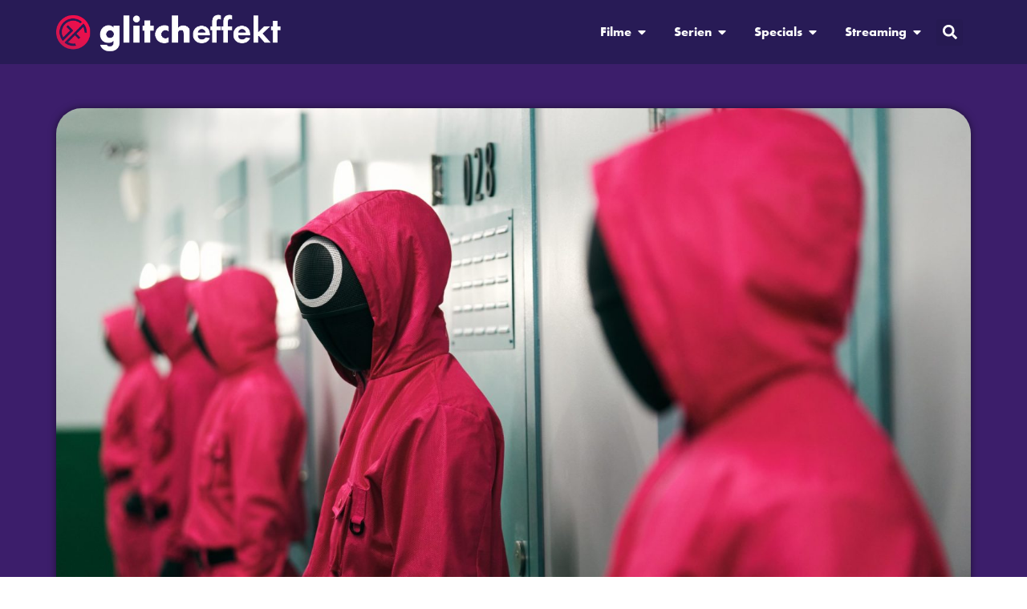

--- FILE ---
content_type: text/css
request_url: https://glitcheffekt.de/wp-content/uploads/elementor/css/post-19170.css?ver=1768952600
body_size: 454
content:
.elementor-kit-19170{--e-global-color-primary:#CE1750;--e-global-color-secondary:#262626;--e-global-color-text:#FFFFFF;--e-global-color-accent:#F70D4B;--e-global-color-7c4e5db:#3C1E6B;--e-global-color-9408f3f:#281B56;--e-global-typography-primary-font-family:"futura-pt-bold";--e-global-typography-primary-font-weight:900;--e-global-typography-secondary-font-family:"futura-pt";--e-global-typography-secondary-font-weight:500;--e-global-typography-text-font-family:"futura-pt";--e-global-typography-text-font-weight:600;--e-global-typography-accent-font-family:"futura-pt";--e-global-typography-accent-font-weight:800;color:var( --e-global-color-text );font-size:17px;}.elementor-kit-19170 button,.elementor-kit-19170 input[type="button"],.elementor-kit-19170 input[type="submit"],.elementor-kit-19170 .elementor-button{background-color:var( --e-global-color-accent );font-family:var( --e-global-typography-primary-font-family ), Sans-serif;font-weight:var( --e-global-typography-primary-font-weight );color:var( --e-global-color-text );padding:10px 10px 10px 10px;}.elementor-kit-19170 e-page-transition{background-color:#FFBC7D;}.elementor-kit-19170 p{margin-block-end:27px;}.elementor-kit-19170 a{color:var( --e-global-color-accent );font-family:var( --e-global-typography-accent-font-family ), Sans-serif;font-weight:var( --e-global-typography-accent-font-weight );}.elementor-kit-19170 h1{color:var( --e-global-color-primary );font-family:"futura-pt-bold", Sans-serif;font-weight:900;line-height:1.1em;}.elementor-kit-19170 h2{color:var( --e-global-color-primary );font-family:"futura-pt-bold", Sans-serif;font-weight:900;line-height:1.1em;}.elementor-kit-19170 h3{color:var( --e-global-color-primary );font-family:"futura-pt-bold", Sans-serif;font-weight:900;line-height:34px;}.elementor-kit-19170 h4{color:var( --e-global-color-primary );font-family:"futura-pt-bold", Sans-serif;font-size:29px;font-weight:900;line-height:1.2em;}.elementor-kit-19170 h5{color:var( --e-global-color-primary );font-family:"futura-pt-bold", Sans-serif;font-weight:900;line-height:1.2em;}.elementor-kit-19170 h6{color:var( --e-global-color-primary );font-family:"futura-pt-bold", Sans-serif;font-weight:900;}.elementor-section.elementor-section-boxed > .elementor-container{max-width:1140px;}.e-con{--container-max-width:1140px;}.elementor-widget:not(:last-child){margin-block-end:20px;}.elementor-element{--widgets-spacing:20px 20px;--widgets-spacing-row:20px;--widgets-spacing-column:20px;}{}h1.entry-title{display:var(--page-title-display);}.site-header .site-branding{flex-direction:column;align-items:stretch;}.site-header{padding-inline-end:0px;padding-inline-start:0px;}.site-footer .site-branding{flex-direction:column;align-items:stretch;}@media(max-width:1024px){.elementor-kit-19170 h3{line-height:1.2em;}.elementor-kit-19170 h4{line-height:1.2em;}.elementor-section.elementor-section-boxed > .elementor-container{max-width:1024px;}.e-con{--container-max-width:1024px;}}@media(max-width:767px){.elementor-kit-19170 h1{font-size:25px;}.elementor-kit-19170 h2{line-height:1.1em;}.elementor-kit-19170 h3{line-height:1.1em;}.elementor-kit-19170 h4{line-height:1.2em;}.elementor-kit-19170 h6{line-height:1.2em;}.elementor-section.elementor-section-boxed > .elementor-container{max-width:767px;}.e-con{--container-max-width:767px;}}

--- FILE ---
content_type: text/css
request_url: https://glitcheffekt.de/wp-content/uploads/elementor/css/post-19196.css?ver=1768952601
body_size: 2232
content:
.elementor-19196 .elementor-element.elementor-element-62874ba{--display:grid;--min-height:10vh;--e-con-grid-template-columns:repeat(2, 1fr);--e-con-grid-template-rows:repeat(1, 1fr);--grid-auto-flow:row;--align-items:center;box-shadow:0px 0px 10px 0px rgba(0,0,0,0.5);--padding-top:10px;--padding-bottom:10px;--padding-left:0px;--padding-right:0px;}.elementor-19196 .elementor-element.elementor-element-62874ba:not(.elementor-motion-effects-element-type-background), .elementor-19196 .elementor-element.elementor-element-62874ba > .elementor-motion-effects-container > .elementor-motion-effects-layer{background-color:var( --e-global-color-9408f3f );}.elementor-19196 .elementor-element.elementor-element-680559e{text-align:start;}.elementor-19196 .elementor-element.elementor-element-680559e img{width:50%;}.elementor-19196 .elementor-element.elementor-element-c74c15d{--display:flex;--flex-direction:row;--container-widget-width:calc( ( 1 - var( --container-widget-flex-grow ) ) * 100% );--container-widget-height:100%;--container-widget-flex-grow:1;--container-widget-align-self:stretch;--flex-wrap-mobile:wrap;--align-items:center;--gap:2px 2px;--row-gap:2px;--column-gap:2px;}.elementor-19196 .elementor-element.elementor-element-a2a5305{--display:grid;--e-con-grid-template-columns:repeat(3, 1fr);--e-con-grid-template-rows:repeat(1, 1fr);--gap:4px 4px;--row-gap:4px;--column-gap:4px;--grid-auto-flow:row;--align-items:center;--border-radius:22px 22px 22px 22px;box-shadow:0px 0px 10px 0px rgba(0,0,0,0.5);--padding-top:20px;--padding-bottom:20px;--padding-left:20px;--padding-right:20px;}.elementor-19196 .elementor-element.elementor-element-a2a5305:not(.elementor-motion-effects-element-type-background), .elementor-19196 .elementor-element.elementor-element-a2a5305 > .elementor-motion-effects-container > .elementor-motion-effects-layer{background-color:var( --e-global-color-7c4e5db );}.elementor-19196 .elementor-element.elementor-element-2d4ce8e{--display:flex;--flex-direction:column;--container-widget-width:100%;--container-widget-height:initial;--container-widget-flex-grow:0;--container-widget-align-self:initial;--flex-wrap-mobile:wrap;--gap:8px 8px;--row-gap:8px;--column-gap:8px;}.elementor-19196 .elementor-element.elementor-element-9e62550 img{border-radius:10px 10px 10px 10px;box-shadow:0px 0px 10px 0px rgba(0,0,0,0.5);}.elementor-19196 .elementor-element.elementor-element-83089b7{text-align:center;}.elementor-19196 .elementor-element.elementor-element-396c69a{--display:flex;--flex-direction:column;--container-widget-width:100%;--container-widget-height:initial;--container-widget-flex-grow:0;--container-widget-align-self:initial;--flex-wrap-mobile:wrap;--gap:8px 8px;--row-gap:8px;--column-gap:8px;}.elementor-19196 .elementor-element.elementor-element-a88b371 img{border-radius:10px 10px 10px 10px;box-shadow:0px 0px 10px 0px rgba(0,0,0,0.5);}.elementor-19196 .elementor-element.elementor-element-bece03f{text-align:center;}.elementor-19196 .elementor-element.elementor-element-9d31aba{--display:flex;--flex-direction:column;--container-widget-width:100%;--container-widget-height:initial;--container-widget-flex-grow:0;--container-widget-align-self:initial;--flex-wrap-mobile:wrap;--gap:8px 8px;--row-gap:8px;--column-gap:8px;}.elementor-19196 .elementor-element.elementor-element-f39f4cf img{border-radius:10px 10px 10px 10px;box-shadow:0px 0px 10px 0px rgba(0,0,0,0.5);}.elementor-19196 .elementor-element.elementor-element-d9cbc36{text-align:center;}.elementor-19196 .elementor-element.elementor-element-ec380ea{--display:grid;--e-con-grid-template-columns:repeat(4, 1fr);--e-con-grid-template-rows:repeat(1, 1fr);--gap:4px 4px;--row-gap:4px;--column-gap:4px;--grid-auto-flow:row;--align-items:center;--border-radius:22px 22px 22px 22px;box-shadow:0px 0px 10px 0px rgba(0,0,0,0.5);--padding-top:20px;--padding-bottom:20px;--padding-left:20px;--padding-right:20px;}.elementor-19196 .elementor-element.elementor-element-ec380ea:not(.elementor-motion-effects-element-type-background), .elementor-19196 .elementor-element.elementor-element-ec380ea > .elementor-motion-effects-container > .elementor-motion-effects-layer{background-color:var( --e-global-color-7c4e5db );}.elementor-19196 .elementor-element.elementor-element-ccb6423{--display:flex;--flex-direction:column;--container-widget-width:100%;--container-widget-height:initial;--container-widget-flex-grow:0;--container-widget-align-self:initial;--flex-wrap-mobile:wrap;--gap:8px 8px;--row-gap:8px;--column-gap:8px;}.elementor-19196 .elementor-element.elementor-element-451e672 img{border-radius:10px 10px 10px 10px;box-shadow:0px 0px 10px 0px rgba(0,0,0,0.5);}.elementor-19196 .elementor-element.elementor-element-b7634eb{text-align:center;}.elementor-19196 .elementor-element.elementor-element-0567e93{--display:flex;--flex-direction:column;--container-widget-width:100%;--container-widget-height:initial;--container-widget-flex-grow:0;--container-widget-align-self:initial;--flex-wrap-mobile:wrap;--gap:8px 8px;--row-gap:8px;--column-gap:8px;}.elementor-19196 .elementor-element.elementor-element-80e48c3 img{border-radius:10px 10px 10px 10px;box-shadow:0px 0px 10px 0px rgba(0,0,0,0.5);}.elementor-19196 .elementor-element.elementor-element-bb085c7{text-align:center;}.elementor-19196 .elementor-element.elementor-element-8cba32c{--display:flex;--flex-direction:column;--container-widget-width:100%;--container-widget-height:initial;--container-widget-flex-grow:0;--container-widget-align-self:initial;--flex-wrap-mobile:wrap;--gap:8px 8px;--row-gap:8px;--column-gap:8px;}.elementor-19196 .elementor-element.elementor-element-2bf8881 img{border-radius:10px 10px 10px 10px;box-shadow:0px 0px 10px 0px rgba(0,0,0,0.5);}.elementor-19196 .elementor-element.elementor-element-cd61a2d{text-align:center;}.elementor-19196 .elementor-element.elementor-element-d8e902c{--display:flex;--flex-direction:column;--container-widget-width:100%;--container-widget-height:initial;--container-widget-flex-grow:0;--container-widget-align-self:initial;--flex-wrap-mobile:wrap;--gap:8px 8px;--row-gap:8px;--column-gap:8px;}.elementor-19196 .elementor-element.elementor-element-8e8d8dd img{border-radius:10px 10px 10px 10px;box-shadow:0px 0px 10px 0px rgba(0,0,0,0.5);}.elementor-19196 .elementor-element.elementor-element-19ab329{text-align:center;}.elementor-19196 .elementor-element.elementor-element-866a879{--display:flex;--gap:4px 4px;--row-gap:4px;--column-gap:4px;--border-radius:22px 22px 22px 22px;box-shadow:0px 0px 10px 0px rgba(0,0,0,0.5);--padding-top:20px;--padding-bottom:20px;--padding-left:20px;--padding-right:20px;}.elementor-19196 .elementor-element.elementor-element-866a879:not(.elementor-motion-effects-element-type-background), .elementor-19196 .elementor-element.elementor-element-866a879 > .elementor-motion-effects-container > .elementor-motion-effects-layer{background-color:var( --e-global-color-7c4e5db );}.elementor-19196 .elementor-element.elementor-element-9ec03f4{--display:grid;--e-con-grid-template-columns:repeat(3, 1fr);--e-con-grid-template-rows:repeat(1, 1fr);--gap:4px 4px;--row-gap:4px;--column-gap:4px;--grid-auto-flow:row;--align-items:center;}.elementor-19196 .elementor-element.elementor-element-a0ab9e5{--display:flex;--flex-direction:column;--container-widget-width:100%;--container-widget-height:initial;--container-widget-flex-grow:0;--container-widget-align-self:initial;--flex-wrap-mobile:wrap;--gap:8px 8px;--row-gap:8px;--column-gap:8px;}.elementor-19196 .elementor-element.elementor-element-f2c3268 img{border-radius:10px 10px 10px 10px;box-shadow:0px 0px 10px 0px rgba(0,0,0,0.5);}.elementor-19196 .elementor-element.elementor-element-a280c7e{text-align:center;}.elementor-19196 .elementor-element.elementor-element-ccff3c0{--display:flex;--flex-direction:column;--container-widget-width:100%;--container-widget-height:initial;--container-widget-flex-grow:0;--container-widget-align-self:initial;--flex-wrap-mobile:wrap;--gap:8px 8px;--row-gap:8px;--column-gap:8px;}.elementor-19196 .elementor-element.elementor-element-464cabe img{border-radius:10px 10px 10px 10px;box-shadow:0px 0px 10px 0px rgba(0,0,0,0.5);}.elementor-19196 .elementor-element.elementor-element-620365d{text-align:center;}.elementor-19196 .elementor-element.elementor-element-5863cbe{--display:flex;--flex-direction:column;--container-widget-width:100%;--container-widget-height:initial;--container-widget-flex-grow:0;--container-widget-align-self:initial;--flex-wrap-mobile:wrap;--gap:8px 8px;--row-gap:8px;--column-gap:8px;}.elementor-19196 .elementor-element.elementor-element-3e8aeb5 img{border-radius:10px 10px 10px 10px;box-shadow:0px 0px 10px 0px rgba(0,0,0,0.5);}.elementor-19196 .elementor-element.elementor-element-b9106db{text-align:center;}.elementor-19196 .elementor-element.elementor-element-ed6b6c4{--display:grid;--e-con-grid-template-columns:repeat(4, 1fr);--e-con-grid-template-rows:repeat(1, 1fr);--gap:4px 4px;--row-gap:4px;--column-gap:4px;--grid-auto-flow:row;--align-items:center;--border-radius:22px 22px 22px 22px;box-shadow:0px 0px 10px 0px rgba(0,0,0,0.5);--padding-top:20px;--padding-bottom:20px;--padding-left:20px;--padding-right:20px;}.elementor-19196 .elementor-element.elementor-element-ed6b6c4:not(.elementor-motion-effects-element-type-background), .elementor-19196 .elementor-element.elementor-element-ed6b6c4 > .elementor-motion-effects-container > .elementor-motion-effects-layer{background-color:var( --e-global-color-7c4e5db );}.elementor-19196 .elementor-element.elementor-element-7e58622{--display:flex;--flex-direction:column;--container-widget-width:100%;--container-widget-height:initial;--container-widget-flex-grow:0;--container-widget-align-self:initial;--flex-wrap-mobile:wrap;--justify-content:center;--gap:8px 8px;--row-gap:8px;--column-gap:8px;}.elementor-19196 .elementor-element.elementor-element-c8e992e img{border-radius:10px 10px 10px 10px;box-shadow:0px 0px 10px 0px rgba(0,0,0,0.5);}.elementor-19196 .elementor-element.elementor-element-822372a{text-align:center;}.elementor-19196 .elementor-element.elementor-element-822372a .elementor-heading-title{color:var( --e-global-color-primary );}.elementor-19196 .elementor-element.elementor-element-03e8b69{--display:flex;--flex-direction:column;--container-widget-width:100%;--container-widget-height:initial;--container-widget-flex-grow:0;--container-widget-align-self:initial;--flex-wrap-mobile:wrap;--justify-content:center;--gap:8px 8px;--row-gap:8px;--column-gap:8px;}.elementor-19196 .elementor-element.elementor-element-4fc43b1 img{border-radius:10px 10px 10px 10px;box-shadow:0px 0px 10px 0px rgba(0,0,0,0.5);}.elementor-19196 .elementor-element.elementor-element-507edbe{text-align:center;}.elementor-19196 .elementor-element.elementor-element-757e989{--display:flex;--flex-direction:column;--container-widget-width:100%;--container-widget-height:initial;--container-widget-flex-grow:0;--container-widget-align-self:initial;--flex-wrap-mobile:wrap;--justify-content:center;--gap:8px 8px;--row-gap:8px;--column-gap:8px;}.elementor-19196 .elementor-element.elementor-element-8cb9bc2 img{border-radius:10px 10px 10px 10px;box-shadow:0px 0px 10px 0px rgba(0,0,0,0.5);}.elementor-19196 .elementor-element.elementor-element-abe8371{text-align:center;}.elementor-19196 .elementor-element.elementor-element-4cb9ece{--display:flex;--flex-direction:column;--container-widget-width:100%;--container-widget-height:initial;--container-widget-flex-grow:0;--container-widget-align-self:initial;--flex-wrap-mobile:wrap;--justify-content:center;--gap:8px 8px;--row-gap:8px;--column-gap:8px;}.elementor-19196 .elementor-element.elementor-element-c63698e img{border-radius:10px 10px 10px 10px;box-shadow:0px 0px 10px 0px rgba(0,0,0,0.5);}.elementor-19196 .elementor-element.elementor-element-0194a63{text-align:center;}.elementor-19196 .elementor-element.elementor-element-d554b08{--display:flex;--flex-direction:column;--container-widget-width:100%;--container-widget-height:initial;--container-widget-flex-grow:0;--container-widget-align-self:initial;--flex-wrap-mobile:wrap;--justify-content:center;--gap:8px 8px;--row-gap:8px;--column-gap:8px;}.elementor-19196 .elementor-element.elementor-element-d429993 img{border-radius:10px 10px 10px 10px;box-shadow:0px 0px 10px 0px rgba(0,0,0,0.5);}.elementor-19196 .elementor-element.elementor-element-de5c95f{text-align:center;}.elementor-19196 .elementor-element.elementor-element-a27c24c{--display:flex;--flex-direction:column;--container-widget-width:100%;--container-widget-height:initial;--container-widget-flex-grow:0;--container-widget-align-self:initial;--flex-wrap-mobile:wrap;--justify-content:center;--gap:8px 8px;--row-gap:8px;--column-gap:8px;}.elementor-19196 .elementor-element.elementor-element-ab2616d img{border-radius:10px 10px 10px 10px;box-shadow:0px 0px 10px 0px rgba(0,0,0,0.5);}.elementor-19196 .elementor-element.elementor-element-8df5273{text-align:center;}.elementor-19196 .elementor-element.elementor-element-94d3bcb{--display:flex;--flex-direction:column;--container-widget-width:100%;--container-widget-height:initial;--container-widget-flex-grow:0;--container-widget-align-self:initial;--flex-wrap-mobile:wrap;--justify-content:center;--gap:8px 8px;--row-gap:8px;--column-gap:8px;}.elementor-19196 .elementor-element.elementor-element-754d66a img{border-radius:10px 10px 10px 10px;box-shadow:0px 0px 10px 0px rgba(0,0,0,0.5);}.elementor-19196 .elementor-element.elementor-element-f77964c{text-align:center;}.elementor-19196 .elementor-element.elementor-element-f614bdb{--display:flex;--flex-direction:column;--container-widget-width:100%;--container-widget-height:initial;--container-widget-flex-grow:0;--container-widget-align-self:initial;--flex-wrap-mobile:wrap;--justify-content:center;--gap:8px 8px;--row-gap:8px;--column-gap:8px;}.elementor-19196 .elementor-element.elementor-element-42ddf47 img{border-radius:10px 10px 10px 10px;box-shadow:0px 0px 10px 0px rgba(0,0,0,0.5);}.elementor-19196 .elementor-element.elementor-element-e779c14{text-align:center;}.elementor-19196 .elementor-element.elementor-element-1af1a7a{--n-menu-dropdown-content-max-width:fit-content;--n-menu-heading-justify-content:flex-end;--n-menu-title-flex-grow:initial;--n-menu-title-justify-content:initial;--n-menu-title-justify-content-mobile:flex-end;--n-menu-heading-wrap:wrap;--n-menu-heading-overflow-x:initial;--n-menu-title-distance-from-content:0px;--n-menu-toggle-icon-wrapper-animation-duration:500ms;--n-menu-title-space-between:0px;--n-menu-title-color-normal:var( --e-global-color-text );--n-menu-title-transition:300ms;--n-menu-icon-size:16px;--n-menu-toggle-icon-size:20px;--n-menu-toggle-icon-color:var( --e-global-color-text );--n-menu-toggle-icon-color-hover:var( --e-global-color-primary );--n-menu-toggle-icon-hover-duration:500ms;--n-menu-toggle-icon-distance-from-dropdown:0px;}.elementor-19196 .elementor-element.elementor-element-1af1a7a > .elementor-widget-container > .e-n-menu > .e-n-menu-wrapper > .e-n-menu-heading > .e-n-menu-item > .e-n-menu-title:not( .e-current ):not( :hover ){background-color:var( --e-global-color-9408f3f );}.elementor-19196 .elementor-element.elementor-element-1af1a7a > .elementor-widget-container > .e-n-menu > .e-n-menu-wrapper > .e-n-menu-heading > .e-n-menu-item > .e-n-menu-title:hover:not( .e-current ){background-color:var( --e-global-color-9408f3f );}.elementor-19196 .elementor-element.elementor-element-1af1a7a > .elementor-widget-container > .e-n-menu > .e-n-menu-wrapper > .e-n-menu-heading > .e-n-menu-item > .e-n-menu-title, .elementor-19196 .elementor-element.elementor-element-1af1a7a > .elementor-widget-container > .e-n-menu > .e-n-menu-wrapper > .e-n-menu-heading > .e-n-menu-item > .e-n-menu-title > .e-n-menu-title-container, .elementor-19196 .elementor-element.elementor-element-1af1a7a > .elementor-widget-container > .e-n-menu > .e-n-menu-wrapper > .e-n-menu-heading > .e-n-menu-item > .e-n-menu-title > .e-n-menu-title-container > span{font-family:var( --e-global-typography-primary-font-family ), Sans-serif;font-weight:var( --e-global-typography-primary-font-weight );}.elementor-19196 .elementor-element.elementor-element-1af1a7a {--n-menu-title-color-hover:var( --e-global-color-primary );--n-menu-title-color-active:var( --e-global-color-primary );}.elementor-19196 .elementor-element.elementor-element-a0833cb .elementor-icon-wrapper{text-align:center;}.elementor-19196 .elementor-element.elementor-element-a0833cb.elementor-view-stacked .elementor-icon{background-color:var( --e-global-color-text );}.elementor-19196 .elementor-element.elementor-element-a0833cb.elementor-view-framed .elementor-icon, .elementor-19196 .elementor-element.elementor-element-a0833cb.elementor-view-default .elementor-icon{color:var( --e-global-color-text );border-color:var( --e-global-color-text );}.elementor-19196 .elementor-element.elementor-element-a0833cb.elementor-view-framed .elementor-icon, .elementor-19196 .elementor-element.elementor-element-a0833cb.elementor-view-default .elementor-icon svg{fill:var( --e-global-color-text );}.elementor-19196 .elementor-element.elementor-element-a0833cb .elementor-icon{font-size:34px;}.elementor-19196 .elementor-element.elementor-element-a0833cb .elementor-icon svg{height:34px;}.elementor-19196 .elementor-element.elementor-element-120dd7a .elementor-search-form{text-align:center;}.elementor-19196 .elementor-element.elementor-element-120dd7a .elementor-search-form__toggle{--e-search-form-toggle-size:33px;--e-search-form-toggle-color:var( --e-global-color-text );}.elementor-19196 .elementor-element.elementor-element-120dd7a.elementor-search-form--skin-full_screen .elementor-search-form__container{background-color:var( --e-global-color-7c4e5db );}.elementor-19196 .elementor-element.elementor-element-120dd7a input[type="search"].elementor-search-form__input{font-family:var( --e-global-typography-primary-font-family ), Sans-serif;font-weight:var( --e-global-typography-primary-font-weight );}.elementor-19196 .elementor-element.elementor-element-120dd7a .elementor-search-form__input,
					.elementor-19196 .elementor-element.elementor-element-120dd7a .elementor-search-form__icon,
					.elementor-19196 .elementor-element.elementor-element-120dd7a .elementor-lightbox .dialog-lightbox-close-button,
					.elementor-19196 .elementor-element.elementor-element-120dd7a .elementor-lightbox .dialog-lightbox-close-button:hover,
					.elementor-19196 .elementor-element.elementor-element-120dd7a.elementor-search-form--skin-full_screen input[type="search"].elementor-search-form__input{color:var( --e-global-color-accent );fill:var( --e-global-color-accent );}.elementor-19196 .elementor-element.elementor-element-120dd7a:not(.elementor-search-form--skin-full_screen) .elementor-search-form__container{border-color:var( --e-global-color-accent );border-radius:3px;}.elementor-19196 .elementor-element.elementor-element-120dd7a.elementor-search-form--skin-full_screen input[type="search"].elementor-search-form__input{border-color:var( --e-global-color-accent );border-radius:3px;}.elementor-19196 .elementor-element.elementor-element-120dd7a:not(.elementor-search-form--skin-full_screen) .elementor-search-form--focus .elementor-search-form__input,
					.elementor-19196 .elementor-element.elementor-element-120dd7a .elementor-search-form--focus .elementor-search-form__icon,
					.elementor-19196 .elementor-element.elementor-element-120dd7a .elementor-lightbox .dialog-lightbox-close-button:hover,
					.elementor-19196 .elementor-element.elementor-element-120dd7a.elementor-search-form--skin-full_screen input[type="search"].elementor-search-form__input:focus{color:var( --e-global-color-accent );fill:var( --e-global-color-accent );}.elementor-19196 .elementor-element.elementor-element-120dd7a:not(.elementor-search-form--skin-full_screen) .elementor-search-form--focus .elementor-search-form__container{border-color:var( --e-global-color-accent );}.elementor-19196 .elementor-element.elementor-element-120dd7a.elementor-search-form--skin-full_screen input[type="search"].elementor-search-form__input:focus{border-color:var( --e-global-color-accent );}.elementor-19196 .elementor-element.elementor-element-120dd7a .elementor-search-form__toggle:hover{--e-search-form-toggle-color:var( --e-global-color-accent );}.elementor-19196 .elementor-element.elementor-element-120dd7a .elementor-search-form__toggle:focus{--e-search-form-toggle-color:var( --e-global-color-accent );}.elementor-theme-builder-content-area{height:400px;}.elementor-location-header:before, .elementor-location-footer:before{content:"";display:table;clear:both;}@media(min-width:768px){.elementor-19196 .elementor-element.elementor-element-a2a5305{--content-width:50vw;}.elementor-19196 .elementor-element.elementor-element-ec380ea{--content-width:50vw;}.elementor-19196 .elementor-element.elementor-element-866a879{--content-width:50vw;}.elementor-19196 .elementor-element.elementor-element-ed6b6c4{--content-width:50vw;}}@media(max-width:1024px) and (min-width:768px){.elementor-19196 .elementor-element.elementor-element-62874ba{--content-width:100vw;}.elementor-19196 .elementor-element.elementor-element-a2a5305{--content-width:100vw;}.elementor-19196 .elementor-element.elementor-element-ec380ea{--content-width:100vw;}.elementor-19196 .elementor-element.elementor-element-866a879{--content-width:100vw;}.elementor-19196 .elementor-element.elementor-element-ed6b6c4{--content-width:100vw;}}@media(max-width:1024px){.elementor-19196 .elementor-element.elementor-element-62874ba{--gap:0px 0px;--row-gap:0px;--column-gap:0px;--grid-auto-flow:row;--padding-top:10px;--padding-bottom:10px;--padding-left:20px;--padding-right:20px;}.elementor-19196 .elementor-element.elementor-element-c74c15d{--justify-content:flex-end;--gap:8px 8px;--row-gap:8px;--column-gap:8px;--padding-top:0px;--padding-bottom:0px;--padding-left:0px;--padding-right:0px;}.elementor-19196 .elementor-element.elementor-element-a2a5305{--grid-auto-flow:row;--border-radius:0px 0px 0px 0px;}.elementor-19196 .elementor-element.elementor-element-ec380ea{--grid-auto-flow:row;--border-radius:0px 0px 0px 0px;}.elementor-19196 .elementor-element.elementor-element-866a879{--border-radius:0px 0px 0px 0px;}.elementor-19196 .elementor-element.elementor-element-9ec03f4{--grid-auto-flow:row;}.elementor-19196 .elementor-element.elementor-element-ed6b6c4{--grid-auto-flow:row;--border-radius:0px 0px 0px 0px;}.elementor-19196 .elementor-element.elementor-element-1af1a7a{--n-menu-heading-justify-content:flex-end;--n-menu-title-flex-grow:initial;--n-menu-title-justify-content:initial;--n-menu-title-justify-content-mobile:flex-end;--n-menu-title-distance-from-content:0px;--n-menu-toggle-align:flex-end;--n-menu-title-space-between:0px;--n-menu-title-padding:0px 76px 18px 9px;--n-menu-toggle-icon-padding:0px 0px 0px 0px;}:where( .elementor-19196 .elementor-element.elementor-element-1af1a7a > .elementor-widget-container > .e-n-menu > .e-n-menu-wrapper > .e-n-menu-heading > .e-n-menu-item > .e-n-menu-content ) > .e-con{--padding-top:0px;--padding-right:0px;--padding-bottom:0px;--padding-left:0px;}:where( [data-core-v316-plus='true'] .elementor-element.elementor-widget-n-menu > .elementor-widget-container > .e-n-menu > .e-n-menu-wrapper > .e-n-menu-heading > .e-n-menu-item > .e-n-menu-content ) > .e-con{--padding-block-start:0px;--padding-inline-end:0px;--padding-block-end:0px;--padding-inline-start:0px;}.elementor-19196 .elementor-element.elementor-element-a0833cb .elementor-icon{font-size:26px;}.elementor-19196 .elementor-element.elementor-element-a0833cb .elementor-icon svg{height:26px;}}@media(max-width:767px){.elementor-19196 .elementor-element.elementor-element-62874ba{--e-con-grid-template-columns:repeat(2, 1fr);--e-con-grid-template-rows:repeat(1, 1fr);--gap:2px 2px;--row-gap:2px;--column-gap:2px;--grid-auto-flow:row;--padding-top:0px;--padding-bottom:0px;--padding-left:18px;--padding-right:18px;}.elementor-19196 .elementor-element.elementor-element-680559e img{width:91%;}.elementor-19196 .elementor-element.elementor-element-c74c15d{--align-items:center;--container-widget-width:calc( ( 1 - var( --container-widget-flex-grow ) ) * 100% );--gap:7px 7px;--row-gap:7px;--column-gap:7px;}.elementor-19196 .elementor-element.elementor-element-a2a5305{--e-con-grid-template-columns:repeat(2, 1fr);--e-con-grid-template-rows:repeat(1, 1fr);--gap:0px 0px;--row-gap:0px;--column-gap:0px;--grid-auto-flow:row;--border-radius:0px 0px 0px 0px;}.elementor-19196 .elementor-element.elementor-element-ec380ea{--e-con-grid-template-columns:repeat(2, 1fr);--gap:0px 0px;--row-gap:0px;--column-gap:0px;--grid-auto-flow:row;--border-radius:0px 0px 0px 0px;}.elementor-19196 .elementor-element.elementor-element-866a879{--gap:0px 0px;--row-gap:0px;--column-gap:0px;--border-radius:0px 0px 0px 0px;}.elementor-19196 .elementor-element.elementor-element-9ec03f4{--e-con-grid-template-columns:repeat(2, 1fr);--gap:0px 0px;--row-gap:0px;--column-gap:0px;--grid-auto-flow:row;}.elementor-19196 .elementor-element.elementor-element-ed6b6c4{--e-con-grid-template-columns:repeat(2, 1fr);--gap:0px 0px;--row-gap:0px;--column-gap:0px;--grid-auto-flow:row;--border-radius:0px 0px 0px 0px;}.elementor-19196 .elementor-element.elementor-element-1af1a7a{--n-menu-heading-justify-content:center;--n-menu-title-flex-grow:initial;--n-menu-title-justify-content:initial;--n-menu-title-justify-content-mobile:center;--n-menu-heading-wrap:nowrap;--n-menu-heading-overflow-x:scroll;--n-menu-title-padding:9px 9px 9px 9px;}.elementor-19196 .elementor-element.elementor-element-a0833cb > .elementor-widget-container{padding:3px 0px 0px 0px;}}

--- FILE ---
content_type: text/css
request_url: https://glitcheffekt.de/wp-content/uploads/elementor/css/post-19524.css?ver=1768952601
body_size: 927
content:
.elementor-19524 .elementor-element.elementor-element-9291a8b{--display:flex;--flex-direction:column;--container-widget-width:100%;--container-widget-height:initial;--container-widget-flex-grow:0;--container-widget-align-self:initial;--flex-wrap-mobile:wrap;}.elementor-19524 .elementor-element.elementor-element-ec1afd9{--display:flex;}.elementor-19524 .elementor-element.elementor-element-7a89859 .elementor-icon-list-icon i{transition:color 0.3s;}.elementor-19524 .elementor-element.elementor-element-7a89859 .elementor-icon-list-icon svg{transition:fill 0.3s;}.elementor-19524 .elementor-element.elementor-element-7a89859{--e-icon-list-icon-size:14px;--icon-vertical-offset:0px;}.elementor-19524 .elementor-element.elementor-element-7a89859 .elementor-icon-list-item > .elementor-icon-list-text, .elementor-19524 .elementor-element.elementor-element-7a89859 .elementor-icon-list-item > a{font-family:var( --e-global-typography-primary-font-family ), Sans-serif;font-weight:var( --e-global-typography-primary-font-weight );}.elementor-19524 .elementor-element.elementor-element-7a89859 .elementor-icon-list-text{color:var( --e-global-color-text );transition:color 0.3s;}.elementor-19524 .elementor-element.elementor-element-7a89859 .elementor-icon-list-item:hover .elementor-icon-list-text{color:var( --e-global-color-accent );}.elementor-19524 .elementor-element.elementor-element-ab10cf9{--display:flex;}.elementor-19524 .elementor-element.elementor-element-d323fae .elementor-icon-list-icon i{transition:color 0.3s;}.elementor-19524 .elementor-element.elementor-element-d323fae .elementor-icon-list-icon svg{transition:fill 0.3s;}.elementor-19524 .elementor-element.elementor-element-d323fae{--e-icon-list-icon-size:14px;--icon-vertical-offset:0px;}.elementor-19524 .elementor-element.elementor-element-d323fae .elementor-icon-list-item > .elementor-icon-list-text, .elementor-19524 .elementor-element.elementor-element-d323fae .elementor-icon-list-item > a{font-family:var( --e-global-typography-primary-font-family ), Sans-serif;font-weight:var( --e-global-typography-primary-font-weight );}.elementor-19524 .elementor-element.elementor-element-d323fae .elementor-icon-list-text{color:var( --e-global-color-text );transition:color 0.3s;}.elementor-19524 .elementor-element.elementor-element-d323fae .elementor-icon-list-item:hover .elementor-icon-list-text{color:var( --e-global-color-accent );}.elementor-19524 .elementor-element.elementor-element-7d498c4{--display:flex;}.elementor-19524 .elementor-element.elementor-element-1a5b19c .elementor-icon-list-icon i{transition:color 0.3s;}.elementor-19524 .elementor-element.elementor-element-1a5b19c .elementor-icon-list-icon svg{transition:fill 0.3s;}.elementor-19524 .elementor-element.elementor-element-1a5b19c{--e-icon-list-icon-size:14px;--icon-vertical-offset:0px;}.elementor-19524 .elementor-element.elementor-element-1a5b19c .elementor-icon-list-item > .elementor-icon-list-text, .elementor-19524 .elementor-element.elementor-element-1a5b19c .elementor-icon-list-item > a{font-family:var( --e-global-typography-primary-font-family ), Sans-serif;font-weight:var( --e-global-typography-primary-font-weight );}.elementor-19524 .elementor-element.elementor-element-1a5b19c .elementor-icon-list-text{color:var( --e-global-color-text );transition:color 0.3s;}.elementor-19524 .elementor-element.elementor-element-1a5b19c .elementor-icon-list-item:hover .elementor-icon-list-text{color:var( --e-global-color-accent );}.elementor-19524 .elementor-element.elementor-element-7288b01{--display:flex;}.elementor-19524 .elementor-element.elementor-element-10389d1{--display:flex;--flex-direction:row;--container-widget-width:initial;--container-widget-height:100%;--container-widget-flex-grow:1;--container-widget-align-self:stretch;--flex-wrap-mobile:wrap;--padding-top:0px;--padding-bottom:0px;--padding-left:0px;--padding-right:0px;}.elementor-19524 .elementor-element.elementor-element-880c35f .elementor-icon-list-icon i{transition:color 0.3s;}.elementor-19524 .elementor-element.elementor-element-880c35f .elementor-icon-list-icon svg{transition:fill 0.3s;}.elementor-19524 .elementor-element.elementor-element-880c35f{--e-icon-list-icon-size:14px;--icon-vertical-offset:0px;}.elementor-19524 .elementor-element.elementor-element-880c35f .elementor-icon-list-item > .elementor-icon-list-text, .elementor-19524 .elementor-element.elementor-element-880c35f .elementor-icon-list-item > a{font-family:var( --e-global-typography-primary-font-family ), Sans-serif;font-weight:var( --e-global-typography-primary-font-weight );}.elementor-19524 .elementor-element.elementor-element-880c35f .elementor-icon-list-text{color:var( --e-global-color-text );transition:color 0.3s;}.elementor-19524 .elementor-element.elementor-element-880c35f .elementor-icon-list-item:hover .elementor-icon-list-text{color:var( --e-global-color-accent );}.elementor-19524 .elementor-element.elementor-element-8feeb8e .elementor-icon-list-icon i{transition:color 0.3s;}.elementor-19524 .elementor-element.elementor-element-8feeb8e .elementor-icon-list-icon svg{transition:fill 0.3s;}.elementor-19524 .elementor-element.elementor-element-8feeb8e{--e-icon-list-icon-size:14px;--icon-vertical-offset:0px;}.elementor-19524 .elementor-element.elementor-element-8feeb8e .elementor-icon-list-item > .elementor-icon-list-text, .elementor-19524 .elementor-element.elementor-element-8feeb8e .elementor-icon-list-item > a{font-family:var( --e-global-typography-primary-font-family ), Sans-serif;font-weight:var( --e-global-typography-primary-font-weight );}.elementor-19524 .elementor-element.elementor-element-8feeb8e .elementor-icon-list-text{color:var( --e-global-color-text );transition:color 0.3s;}.elementor-19524 .elementor-element.elementor-element-8feeb8e .elementor-icon-list-item:hover .elementor-icon-list-text{color:var( --e-global-color-accent );}#elementor-popup-modal-19524 .dialog-widget-content{animation-duration:0.5s;background-color:var( --e-global-color-9408f3f );box-shadow:2px 8px 23px 3px rgba(0,0,0,0.2);}#elementor-popup-modal-19524{background-color:rgba(0,0,0,.8);justify-content:center;align-items:center;pointer-events:all;}#elementor-popup-modal-19524 .dialog-message{width:640px;height:100vh;align-items:flex-start;}#elementor-popup-modal-19524 .dialog-close-button{display:flex;}#elementor-popup-modal-19524 .dialog-close-button i{color:var( --e-global-color-text );}#elementor-popup-modal-19524 .dialog-close-button svg{fill:var( --e-global-color-text );}@media(max-width:1024px){.elementor-19524 .elementor-element.elementor-element-9291a8b{--gap:3px 3px;--row-gap:3px;--column-gap:3px;--padding-top:20px;--padding-bottom:20px;--padding-left:20px;--padding-right:20px;}.elementor-19524 .elementor-element.elementor-element-ec1afd9{--gap:10px 10px;--row-gap:10px;--column-gap:10px;}.elementor-19524 .elementor-element.elementor-element-7a89859 .elementor-icon-list-items:not(.elementor-inline-items) .elementor-icon-list-item:not(:last-child){padding-block-end:calc(4px/2);}.elementor-19524 .elementor-element.elementor-element-7a89859 .elementor-icon-list-items:not(.elementor-inline-items) .elementor-icon-list-item:not(:first-child){margin-block-start:calc(4px/2);}.elementor-19524 .elementor-element.elementor-element-7a89859 .elementor-icon-list-items.elementor-inline-items .elementor-icon-list-item{margin-inline:calc(4px/2);}.elementor-19524 .elementor-element.elementor-element-7a89859 .elementor-icon-list-items.elementor-inline-items{margin-inline:calc(-4px/2);}.elementor-19524 .elementor-element.elementor-element-7a89859 .elementor-icon-list-items.elementor-inline-items .elementor-icon-list-item:after{inset-inline-end:calc(-4px/2);}.elementor-19524 .elementor-element.elementor-element-ab10cf9{--gap:10px 10px;--row-gap:10px;--column-gap:10px;}.elementor-19524 .elementor-element.elementor-element-d323fae .elementor-icon-list-items:not(.elementor-inline-items) .elementor-icon-list-item:not(:last-child){padding-block-end:calc(4px/2);}.elementor-19524 .elementor-element.elementor-element-d323fae .elementor-icon-list-items:not(.elementor-inline-items) .elementor-icon-list-item:not(:first-child){margin-block-start:calc(4px/2);}.elementor-19524 .elementor-element.elementor-element-d323fae .elementor-icon-list-items.elementor-inline-items .elementor-icon-list-item{margin-inline:calc(4px/2);}.elementor-19524 .elementor-element.elementor-element-d323fae .elementor-icon-list-items.elementor-inline-items{margin-inline:calc(-4px/2);}.elementor-19524 .elementor-element.elementor-element-d323fae .elementor-icon-list-items.elementor-inline-items .elementor-icon-list-item:after{inset-inline-end:calc(-4px/2);}.elementor-19524 .elementor-element.elementor-element-7d498c4{--gap:10px 10px;--row-gap:10px;--column-gap:10px;}.elementor-19524 .elementor-element.elementor-element-1a5b19c .elementor-icon-list-items:not(.elementor-inline-items) .elementor-icon-list-item:not(:last-child){padding-block-end:calc(4px/2);}.elementor-19524 .elementor-element.elementor-element-1a5b19c .elementor-icon-list-items:not(.elementor-inline-items) .elementor-icon-list-item:not(:first-child){margin-block-start:calc(4px/2);}.elementor-19524 .elementor-element.elementor-element-1a5b19c .elementor-icon-list-items.elementor-inline-items .elementor-icon-list-item{margin-inline:calc(4px/2);}.elementor-19524 .elementor-element.elementor-element-1a5b19c .elementor-icon-list-items.elementor-inline-items{margin-inline:calc(-4px/2);}.elementor-19524 .elementor-element.elementor-element-1a5b19c .elementor-icon-list-items.elementor-inline-items .elementor-icon-list-item:after{inset-inline-end:calc(-4px/2);}.elementor-19524 .elementor-element.elementor-element-7288b01{--gap:10px 10px;--row-gap:10px;--column-gap:10px;}.elementor-19524 .elementor-element.elementor-element-10389d1{--gap:45px 45px;--row-gap:45px;--column-gap:45px;}.elementor-19524 .elementor-element.elementor-element-880c35f .elementor-icon-list-items:not(.elementor-inline-items) .elementor-icon-list-item:not(:last-child){padding-block-end:calc(4px/2);}.elementor-19524 .elementor-element.elementor-element-880c35f .elementor-icon-list-items:not(.elementor-inline-items) .elementor-icon-list-item:not(:first-child){margin-block-start:calc(4px/2);}.elementor-19524 .elementor-element.elementor-element-880c35f .elementor-icon-list-items.elementor-inline-items .elementor-icon-list-item{margin-inline:calc(4px/2);}.elementor-19524 .elementor-element.elementor-element-880c35f .elementor-icon-list-items.elementor-inline-items{margin-inline:calc(-4px/2);}.elementor-19524 .elementor-element.elementor-element-880c35f .elementor-icon-list-items.elementor-inline-items .elementor-icon-list-item:after{inset-inline-end:calc(-4px/2);}.elementor-19524 .elementor-element.elementor-element-8feeb8e .elementor-icon-list-items:not(.elementor-inline-items) .elementor-icon-list-item:not(:last-child){padding-block-end:calc(4px/2);}.elementor-19524 .elementor-element.elementor-element-8feeb8e .elementor-icon-list-items:not(.elementor-inline-items) .elementor-icon-list-item:not(:first-child){margin-block-start:calc(4px/2);}.elementor-19524 .elementor-element.elementor-element-8feeb8e .elementor-icon-list-items.elementor-inline-items .elementor-icon-list-item{margin-inline:calc(4px/2);}.elementor-19524 .elementor-element.elementor-element-8feeb8e .elementor-icon-list-items.elementor-inline-items{margin-inline:calc(-4px/2);}.elementor-19524 .elementor-element.elementor-element-8feeb8e .elementor-icon-list-items.elementor-inline-items .elementor-icon-list-item:after{inset-inline-end:calc(-4px/2);}#elementor-popup-modal-19524 .dialog-message{width:44vw;}#elementor-popup-modal-19524{justify-content:flex-end;}#elementor-popup-modal-19524 .dialog-close-button{font-size:24px;}}@media(max-width:767px){#elementor-popup-modal-19524 .dialog-message{width:100vw;}}